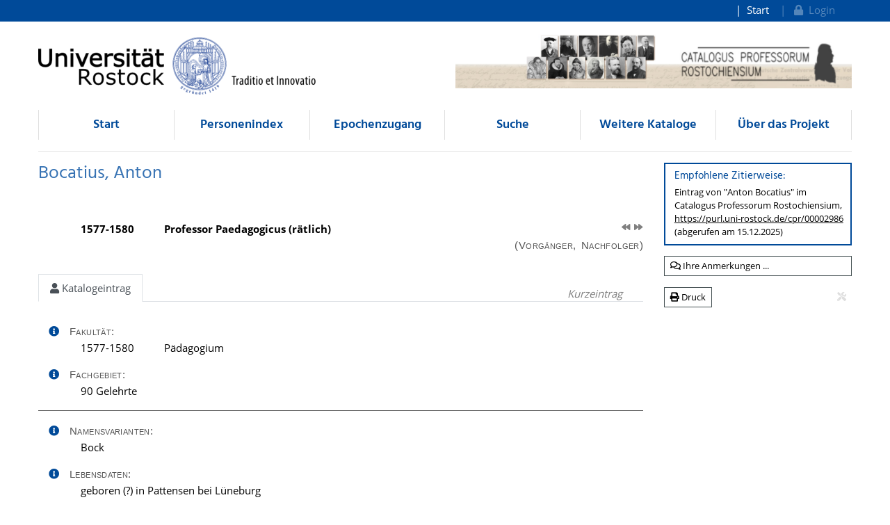

--- FILE ---
content_type: text/html;charset=UTF-8
request_url: https://cpr.uni-rostock.de/resolve/id/cpr_person_00002986
body_size: 8490
content:













  




 

<!doctype html>
<html>
  <head>
    		<title>Bocatius, Anton - Catalogus Professorum Rostochiensium</title>
		<meta charset="utf-8" />
		<meta http-equiv="Content-Type" content="text/html; charset=utf-8"/>
		<meta name="viewport" content="width=device-width, initial-scale=1" />
		<meta name="author" content="Universitätsbibliothek Rostock" />

		<meta name="mcr:baseurl" content="https://cpr.uni-rostock.de/" />
		
		<link type="image/x-icon" rel="shortcut icon" href="/themes/cpr/images/cpr.ico" />
		
		
		<script src="https://cpr.uni-rostock.de/webjars/jquery/3.5.1/jquery.min.js"></script>
    	<link href="https://cpr.uni-rostock.de/webjars/font-awesome/5.15.4/css/all.min.css" rel="stylesheet">
		
		<script src="/themes/cpr/js/cookie.js"></script>
		<link type="text/css" rel="stylesheet" href="/themes/unirostock/css/unirostock.css" />
        <link type="text/css" rel="stylesheet" href="/css/profkat.css" />
    
		<link type="text/css" rel="stylesheet" href="/themes/cpr/css/cpr.css" />
    
    
    <meta name="description" lang="de" content="/ geb. (?) in Pattensen bei Lüneburg , gest. 18.07.1600 in Parchim / tätig in Rostock: 1577-1580 / zuletzt als: Professor Paedagogicus (rätlich) [Kurzeintrag]" />
    <link rel="canonical" href="https://cpr.uni-rostock.de/resolve/id/cpr_person_00002986" />
  </head>
  <body>
    
<div class="sr-only">
  <h1>Bocatius, Anton</h1>
  <p><a href="#contents" title="direkt zum Inhalt">direkt zum Inhalt</a></p>
</div>
	
<div class="container-fluid ir-nav-top">
    <div class="container d-flex flex-row-reverse justify-content-between">
      <div class="navbar navbar-expand-lg">
          <ul class="nav navbar-nav pull-right level-0">
           <li class="nav-item">
           <a target="_self" class="nav-link" href="https://cpr.uni-rostock.de/">Start</a>
          </li>
          

          
          
          
            <li id="topnav_login" class="nav-item">
              <a class="nav-link" href="https://cpr.uni-rostock.de/do/login">
                <span class="action"><i class="fa fa-lock"></i>&nbsp;&nbsp;Login</span>
              </a>
            </li>
          
        
       </ul>
      </div>
    </div>
  </div>
  <div class="ir-header" style="position: relative;">
    <div class="container d-none d-md-block">
      <div class="row">
        <div class="col-6 ur-logo">
          <a href="http://www.uni-rostock.de/"> 
        	<img class="ir-header-logo"
                 src="https://cpr.uni-rostock.de/themes/unirostock/images/logos/uni/uni-logo.png" alt="Universität Rostock" title="Universität Rostock" />
          </a>
        </div>
        <div class="col-6 text-right pt-2">
          <a href="">
      	   <img class="w-100" src="https://cpr.uni-rostock.de//themes/cpr/images/cpr_header_logo.jpg" alt="Logo CPR" />
	      </a>
        </div>
      </div>
    </div>
  </div>
  <!-- Scroll-Down-Menu for small pages -->
  <div class="container d-block d-md-none">
    <div class="row">
      <div class="col-sm-6 col-12 text-right hidden-xs d-none d-md-block" style="margin-top:15px">
        <a href="https://cpr.uni-rostock.de/">                           
            <img src="https://cpr.uni-rostock.de/themes/cpr/images/cpr_text_245x65.png"
                 style="height:50px;max-width: 100%;margin-top:20px" alt="Rostocker Professorenkatalog"
                 title="Rostocker Professorenkatalog" />
        </a>
      
      </div>
      <div class="col-12 d-block d-md-none" style="margin-top:15px">                           
        <a href="https://cpr.uni-rostock.de/">
           <img src="https://cpr.uni-rostock.de/themes/cpr/images/cpr_text_245x65.png"
                style="height:75px;max-width: 100%;" alt="Rostocker Professorenkatalog"
                title="Rostocker Professorenkatalog" />
        </a>
      </div>
      <div class="col-12"> 
            <button class="btn btn-default ir-button-nav-mobile collapsed" data-toggle="collapse"
              data-target="#panel-collapse-1">
              <i class="fas fa-bars"></i> Menü
            </button>
          <div id="panel-collapse-1" class="collapse card-body ir-panel-nav-mobile">
            
         <ul class="ir-nav-mobile level-1">
        <li id="left.start">
        <a target="_self" href="https://cpr.uni-rostock.de/">Start</a>
        </li>
        <li id="left.indexbrowser_profname">
        <a target="_self" href="https://cpr.uni-rostock.de/do/indexbrowser/profname">Personenindex</a>
        </li>
        <li id="left.epochen">
        <a target="_self" href="https://cpr.uni-rostock.de/site/epochen">Epochenzugang</a>
        </li>
        <li id="left.search">
        <a target="_self" href="https://cpr.uni-rostock.de/do/search/profkat-bar">Suche</a>
             <ul class="level-2">
            <li id="left.search.simple">
            <a target="_self" href="https://cpr.uni-rostock.de/do/search/profkat-simple">Einfach</a>
            </li>
            <li id="left.search.extended">
            <a target="_self" href="https://cpr.uni-rostock.de/do/search/profkat-extended">Erweitert</a>
            </li>
            <li id="left.search.subject_prof">
            <a target="_self" href="https://cpr.uni-rostock.de/do/classbrowser/subject">nach Fachgebiet</a>
            </li>
            <li id="left.search.institution">
            <a target="_self" href="https://cpr.uni-rostock.de/do/classbrowser/institution">nach Fakultät / Sektion</a>
            </li>
            </ul>
        </li>
        <li id="left.listen">
        <a target="_self" href="https://cpr.uni-rostock.de/site/listen">Weitere Kataloge</a>
             <ul class="level-2">
            <li id="left.listen.rektoren">
            <a target="_self" href="https://cpr.uni-rostock.de/site/rektoren">Rektoren</a>
            </li>
            <li id="left.listen.kanzler">
            <a target="_self" href="https://cpr.uni-rostock.de/site/kanzler">Kanzler</a>
            </li>
            <li id="left.listen.professoren_ihs">
            <a target="_self" href="https://cpr.uni-rostock.de/site/professoren_ihs">IHS / HfS</a>
            </li>
            </ul>
        </li>
        <li id="left.ueber_uns">
        <a target="_self" href="https://cpr.uni-rostock.de/site/ueber_uns?info=info.team,info.kontakt">Über das Projekt</a>
             <ul class="level-2">
            <li id="left.ueber_uns.team">
            <a target="_self" href="https://cpr.uni-rostock.de/site/ueber_uns/team?info=info.team,info.kontakt">Mitwirkende</a>
            </li>
            <li id="left.ueber_uns.doku">
            <a target="_self" href="https://cpr.uni-rostock.de/site/ueber_uns/dokumentation?info=info.team,info.kontakt">Projektdokumentation</a>
            </li>
            <li id="left.ueber_uns.abbrev">
            <a target="_self" href="https://cpr.uni-rostock.de/site/ueber_uns/abkuerzungen?info=info.team,info.kontakt">Abkürzungen / Glossar</a>
            </li>
            <li id="left.ueber_uns.literature">
            <a target="_self" href="https://cpr.uni-rostock.de/site/ueber_uns/literatur?info=info.team,info.kontakt">Literatur</a>
            </li>
            <li id="left.ueber_uns.related">
            <a target="_self" href="https://cpr.uni-rostock.de/site/ueber_uns/verwandte_projekte?info=info.team,info.kontakt">Verwandte Projekte</a>
            </li>
            <li id="left.ueber_uns.aktuelles">
            <a target="_self" href="https://cpr.uni-rostock.de/site/aktuelles?info=info.team,info.kontakt">Aktuelles</a>
            </li>
            </ul>
        </li>
        </ul>
          </div>
        </div>
      </div>
  </div>


  <div class="container">
    <div class="row d-none d-md-block">
      <div class="col-12">
          <ul class="nav nav-pills nav-justified ir-nav-main level-0">
           <li class="nav-item">
           <a target="_self" class="nav-link" href="https://cpr.uni-rostock.de/">Start</a>
          </li>
           <li class="nav-item">
           <a target="_self" class="nav-link" href="https://cpr.uni-rostock.de/do/indexbrowser/profname">Personenindex</a>
          </li>
           <li class="nav-item">
           <a target="_self" class="nav-link" href="https://cpr.uni-rostock.de/site/epochen">Epochenzugang</a>
          </li>
           <li class="nav-item">
           <a target="_self" class="nav-link" href="https://cpr.uni-rostock.de/do/search/profkat-bar">Suche</a>
          </li>
           <li class="nav-item">
           <a target="_self" class="nav-link" href="https://cpr.uni-rostock.de/site/listen">Weitere Kataloge</a>
          </li>
           <li class="nav-item">
           <a target="_self" class="nav-link" href="https://cpr.uni-rostock.de/site/ueber_uns?info=info.team,info.kontakt">Über das Projekt</a>
          </li>
         
		
       </ul>
      </div>
    </div>
    
    <div class="row d-none d-md-block">
      <div class="col-12 ir-divider">
        <hr/>
      </div>
    </div>
 </div>
 
    <div id="content_area">
      <div id="docdetails" class="container">
        <div class="row">
          <div id="docdetails-main" class="col docdetails">
            <div xmlns="http://www.w3.org/1999/xhtml" class="row">
   <div id="docdetails-header" class="col">
      <h2>
         Bocatius,&nbsp;Anton
         </h2>
      <div id="docdetails-academictitle" class="docdetails-block">
         &nbsp;
         </div>
      <div id="docdetails-professorships" class="docdetails-block"><span class="docdetails-info">&nbsp;</span><div class="docdetails-table-div">
            <table class="docdetails-table col2 font-weight-bold w-100">
               <tr>
                  <td>1577-1580</td>
                  <td>Professor Paedagogicus (rätlich)</td>
                  <td class="profkat-prev-next">
                     <div style="text-align: right; white-space: nowrap; font-size:80%;"><a href="https://cpr.uni-rostock.de/resolve/id/cpr_person_00002987" style="color:grey;margin-left:6px"><i class="fas fa-backward" title="Vorgänger: Goniaeus,&nbsp; Nikolaus"></i></a><a href="https://cpr.uni-rostock.de/resolve/id/cpr_person_00001344" style="color:grey;margin-left:6px"><i class="fas fa-forward" title="Nachfolger: Hassaeus,&nbsp; Marcus"></i></a></div>
                  </td>
               </tr>
            </table>
         </div>
      </div>
      <div id="docdetails-label-predec_succ" class="text-right text-nowrap"><span class="docdetails-label">(Vorgänger, Nachfolger)</span></div>
   </div>
</div>
            
            
            <div  class="tabbar docdetails-tabbar" style="position:relative">
              <ul id="tabs_on_page" class="nav nav-tabs profkat-details-tabs" style="position:relative">
                <li class="nav-item" role="presentation">
                  <a id="nav_tab_data" class="nav-link active" data-toggle="tab" data-target="#nav_content_data" href="#tab_data">
                    <i class="fas fa-user docdetails-tabbar-icon"></i>
                    Katalogeintrag
                  </a>
                </li>
                
                
              </ul>
              <div class="docdetails-tabbar-info" style="position:absolute; top:5px; right:15px">
                Kurzeintrag
              </div>
            </div>
            
            
            <div id="nav_content_root" class="tab-content mt-3">
              <div id="nav_content_data" class="tab-pane active" data-parent="#nav_content_root">
                <div xmlns="http://www.w3.org/1999/xhtml" xmlns:mcrclass="http://www.mycore.de/xslt/classification" class="row">
   <div id="docdetails-data" class="col">
      <div id="docdetails-faculties" class="docdetails-block"><span class="docdetails-info"><a id="infoButton_faculties" class="float-left docdetails-info-btn" data-toggle="popover"><i class="fa fa-info-circle"></i></a><script>
                $(document).ready(function(){
                  $('#infoButton_faculties').popover({
                    title: "Informationen über das Feld:<br /><strong>Fakultät</strong>",
                    content : "alle Zugehörigkeiten zu Fakultäten/Sektionen gemäß einer historischen Fakultätensystematik, mit Angabe der genauen Zeiträume der Zugehörigkeit",
                    placement :  function(context, src) {
                        $(context).addClass('po_faculties');
                        return 'left'; 
                    },
                    html: true,
                    trigger: 'manual' 
                }) 
                .on('mouseenter', function () {
                   $('#infoButton_faculties').popover('show');
                   $('.po_faculties').on('mouseleave', function () { 
                     $('#infoButton_faculties').popover('hide');
                   });  
                })
                .on('mouseleave', function () {
                    setTimeout(function () {
                         if (!$('.po_faculties:hover').length) { 
                           $('#infoButton_faculties').popover('hide'); 
                         }
                     }, 500);
                });
              });
            </script></span><span id="docdetails-label-faculties" class="docdetails-label">Fakultät:
            </span><div class="docdetails-table-div">
            <table class="docdetails-table col2">
               <tr>
                  <td>1577-1580</td>
                  <td>Pädagogium</td>
               </tr>
            </table>
         </div>
      </div>
      <div id="docdetails-subjects" class="docdetails-block"><span class="docdetails-info"><a id="infoButton_subjects" class="float-left docdetails-info-btn" data-toggle="popover"><i class="fa fa-info-circle"></i></a><script>
                $(document).ready(function(){
                  $('#infoButton_subjects').popover({
                    title: "Informationen über das Feld:<br /><strong>Fachgebiet</strong>",
                    content : "Zuordnung zu einem oder mehreren Fachgebieten gemäß einer Fachgebietssystematik (in Anlehnung an die Basisklassifikation des GVK)",
                    placement :  function(context, src) {
                        $(context).addClass('po_subjects');
                        return 'left'; 
                    },
                    html: true,
                    trigger: 'manual' 
                }) 
                .on('mouseenter', function () {
                   $('#infoButton_subjects').popover('show');
                   $('.po_subjects').on('mouseleave', function () { 
                     $('#infoButton_subjects').popover('hide');
                   });  
                })
                .on('mouseleave', function () {
                    setTimeout(function () {
                         if (!$('.po_subjects:hover').length) { 
                           $('#infoButton_subjects').popover('hide'); 
                         }
                     }, 500);
                });
              });
            </script></span><span id="docdetails-label-subjects" class="docdetails-label">Fachgebiet:
            </span><div class="docdetails-table-div">
            <table class="docdetails-table col1">
               <tr>
                  <td>90 Gelehrte</td>
               </tr>
            </table>
         </div>
      </div>
      <div class="docdetails-separator">
         <hr>
      </div>
      <div class="docdetails-separator">
         <hr>
      </div>
      <div id="docdetails-variantnames" class="docdetails-block"><span class="docdetails-info"><a id="infoButton_variantnames" class="float-left docdetails-info-btn" data-toggle="popover"><i class="fa fa-info-circle"></i></a><script>
                $(document).ready(function(){
                  $('#infoButton_variantnames').popover({
                    title: "Informationen über das Feld:<br /><strong>Namensvarianten</strong>",
                    content : "abweichende Nachnamensformen, Pseudonyme, Namensänderungen, Geburtsnamen, Latinisierungen bzw. deutsche Formen",
                    placement :  function(context, src) {
                        $(context).addClass('po_variantnames');
                        return 'left'; 
                    },
                    html: true,
                    trigger: 'manual' 
                }) 
                .on('mouseenter', function () {
                   $('#infoButton_variantnames').popover('show');
                   $('.po_variantnames').on('mouseleave', function () { 
                     $('#infoButton_variantnames').popover('hide');
                   });  
                })
                .on('mouseleave', function () {
                    setTimeout(function () {
                         if (!$('.po_variantnames:hover').length) { 
                           $('#infoButton_variantnames').popover('hide'); 
                         }
                     }, 500);
                });
              });
            </script></span><span id="docdetails-label-variantnames" class="docdetails-label">Namensvarianten:
            </span><div class="docdetails-table-div">
            <table class="docdetails-table col1">
               <tr>
                  <td>Bock</td>
               </tr>
            </table>
         </div>
      </div>
      <div id="docdetails-birth_death" class="docdetails-block"><span class="docdetails-info"><a id="infoButton_birth_death" class="float-left docdetails-info-btn" data-toggle="popover"><i class="fa fa-info-circle"></i></a><script>
                $(document).ready(function(){
                  $('#infoButton_birth_death').popover({
                    title: "Informationen über das Feld:<br /><strong>Lebensdaten</strong>",
                    content : "Geburtsdatum und -ort, Sterbedatum und -ort (ggf. Region); Unklarheiten in Fragezeichen",
                    placement :  function(context, src) {
                        $(context).addClass('po_birth_death');
                        return 'left'; 
                    },
                    html: true,
                    trigger: 'manual' 
                }) 
                .on('mouseenter', function () {
                   $('#infoButton_birth_death').popover('show');
                   $('.po_birth_death').on('mouseleave', function () { 
                     $('#infoButton_birth_death').popover('hide');
                   });  
                })
                .on('mouseleave', function () {
                    setTimeout(function () {
                         if (!$('.po_birth_death:hover').length) { 
                           $('#infoButton_birth_death').popover('hide'); 
                         }
                     }, 500);
                });
              });
            </script></span><span id="docdetails-label-birth_death" class="docdetails-label">Lebensdaten:
            </span><div class="docdetails-table-div">
            <table class="docdetails-table col1">
               <tr>
                  <td>geboren
                        
                        (?)
                      
                        in
                        Pattensen bei Lüneburg
                      </td>
               </tr>
               <tr>
                  <td>
                      gestorben
                      
                           am
                        
                        18.07.1600
                      
                        in
                        Parchim
                      </td>
               </tr>
            </table>
         </div>
      </div>
      <div class="docdetails-separator">
         <hr>
      </div>
      <div id="docdetails-academicdegree" class="docdetails-block"><span class="docdetails-info"><a id="infoButton_academicdegree" class="float-left docdetails-info-btn" data-toggle="popover"><i class="fa fa-info-circle"></i></a><script>
                $(document).ready(function(){
                  $('#infoButton_academicdegree').popover({
                    title: "Informationen über das Feld:<br /><strong>akademische Abschlüsse</strong>",
                    content : "akademische Ausbildung anhand der erworbenen Abschlüsse: Art, Jahr, akad. Grad, ggf. Fachgebiet, Hochschule, ggf. Titel der Qualifikationsarbeit",
                    placement :  function(context, src) {
                        $(context).addClass('po_academicdegree');
                        return 'left'; 
                    },
                    html: true,
                    trigger: 'manual' 
                }) 
                .on('mouseenter', function () {
                   $('#infoButton_academicdegree').popover('show');
                   $('.po_academicdegree').on('mouseleave', function () { 
                     $('#infoButton_academicdegree').popover('hide');
                   });  
                })
                .on('mouseleave', function () {
                    setTimeout(function () {
                         if (!$('.po_academicdegree:hover').length) { 
                           $('#infoButton_academicdegree').popover('hide'); 
                         }
                     }, 500);
                });
              });
            </script></span><span id="docdetails-label-academicdegree" class="docdetails-label">akademische Abschlüsse:
            </span><div class="docdetails-table-div">
            <table class="docdetails-table col3">
               <tr>
                  <td>Promotion</td>
                  <td>1573</td>
                  <td>Mag. art., Univ. Rostock</td>
               </tr>
            </table>
         </div>
      </div>
      <div class="docdetails-separator">
         <hr>
      </div>
      <div class="docdetails-separator">
         <hr>
      </div>
      <div class="docdetails-separator">
         <hr>
      </div>
      <div id="docdetails-references" class="docdetails-block"><span class="docdetails-info"><a id="infoButton_references" class="float-left docdetails-info-btn" data-toggle="popover"><i class="fa fa-info-circle"></i></a><script>
                $(document).ready(function(){
                  $('#infoButton_references').popover({
                    title: "Informationen über das Feld:<br /><strong>weitere Literatur</strong>",
                    content : "Autobiographien, ausführlichere und neuere biographische Literatur, Verknüpfungen mit im Internet verfügbaren Digitalisaten, Lexika, biographischen Datenbanken etc. (DBE, DBA(WBIS), Achtung: zum Teil lizenzpflichtig und zurzeit nur aus dem Univ.-Netz verfügbar)",
                    placement :  function(context, src) {
                        $(context).addClass('po_references');
                        return 'left'; 
                    },
                    html: true,
                    trigger: 'manual' 
                }) 
                .on('mouseenter', function () {
                   $('#infoButton_references').popover('show');
                   $('.po_references').on('mouseleave', function () { 
                     $('#infoButton_references').popover('hide');
                   });  
                })
                .on('mouseleave', function () {
                    setTimeout(function () {
                         if (!$('.po_references:hover').length) { 
                           $('#infoButton_references').popover('hide'); 
                         }
                     }, 500);
                });
              });
            </script></span><span id="docdetails-label-references" class="docdetails-label">weitere Literatur:
            </span><div class="docdetails-table-div">
            <table class="docdetails-table col1">
               <tr>
                  <td>Deutsches Biographisches Archiv I 111, 275 (WBIS).<a href="http://db.saur.de/WBIS/saveUrl.jsf?type=biographic&amp;value=271d" target="_blank">
                        <nobr> (Link öffnen
                    <img src="https://cpr.uni-rostock.de/images/link_extern.png" alt="externer Link">)</nobr></a></td>
               </tr>
            </table>
         </div>
      </div>
      <div id="docdetails-onlineres" class="docdetails-block"><span class="docdetails-info"><a id="infoButton_onlineres" class="float-left docdetails-info-btn" data-toggle="popover"><i class="fa fa-info-circle"></i></a><script>
                $(document).ready(function(){
                  $('#infoButton_onlineres').popover({
                    title: "Informationen über das Feld:<br /><strong>Internet-Ressourcen</strong>",
                    content : "Verknüpfung zu weiteren Internet-Ressourcen über die GND-Nummer.",
                    placement :  function(context, src) {
                        $(context).addClass('po_onlineres');
                        return 'left'; 
                    },
                    html: true,
                    trigger: 'manual' 
                }) 
                .on('mouseenter', function () {
                   $('#infoButton_onlineres').popover('show');
                   $('.po_onlineres').on('mouseleave', function () { 
                     $('#infoButton_onlineres').popover('hide');
                   });  
                })
                .on('mouseleave', function () {
                    setTimeout(function () {
                         if (!$('.po_onlineres:hover').length) { 
                           $('#infoButton_onlineres').popover('hide'); 
                         }
                     }, 500);
                });
              });
            </script></span><span id="docdetails-label-onlineres" class="docdetails-label">Internet-Ressourcen:
            </span><div class="docdetails-table-div">
            <table class="docdetails-table w-100">
               <tr>
                  <td><a class="btn btn-xs float-right" href="https://cpr.uni-rostock.de/profkat_beacon_data?gnd=143605968" title="PND Beacon Dataservice Result"><i class="fas fa-paperclip" style="color:#EFEFEF;"></i></a>
                      GND: <a target="beacon_result" href="http://d-nb.info/gnd/143605968" title="Eintrag in der Personennamendatei (PND)">143605968</a><div class="profkat-beacon-result" title="http://d-nb.info/gnd/143605968" data-profkat-beacon-whitelist="[&#34;hpk&#34;,  &#34;dewp@pd&#34;, &#34;mat_hr&#34;, &#34;cphel&#34;, &#34;cpmz&#34;, &#34;reichka&#34;, &#34;archinform&#34;, &#34;cphal@hk&#34;, &#34;biocist&#34;, &#34;bbkl&#34;, &#34;cmvw&#34;, &#34;reichstag&#34;, &#34;adbreg&#34;, &#34;gabio&#34;, &#34;poi_fmr&#34;, &#34;fembio&#34;, &#34;lagis&#34;, &#34;hls&#34;, &#34;rism&#34;, &#34;historicum&#34;, &#34;lemo&#34;, &#34;sandrart&#34;, &#34;odb&#34;, &#34;odnb&#34;, &#34;rag&#34;, &#34;repfont_per&#34;, &#34;adam&#34;, &#34;vkuka&#34;, &#34;volchr&#34;, &#34;lassalle_all&#34;, &#34;lwl&#34;, &#34;gesa&#34;, &#34;dewp&#34;, &#34;hafaspo&#34;, &#34;litirol&#34;, &#34;plnoe&#34;, &#34;regacad&#34;, &#34;vorleser&#34;, &#34;wwwddr&#34;, &#34;documenta&#34;, &#34;ps_usbk&#34;, &#34;pw_artcyclop&#34;, &#34;pw_basiswien&#34;, &#34;pw_discogs&#34;, &#34;pw_ifa&#34;, &#34;pw_kunstaspekte&#34;, &#34;pw_lexm&#34;, &#34;pw_mactut&#34;, &#34;pw_mgp&#34;, &#34;pw_musicbrainz&#34;, &#34;pw_nobel&#34;, &#34;pw_olgdw&#34;, &#34;pw_orden&#34;, &#34;pw_photonow&#34;, &#34;pw_rkd&#34;, &#34;pw_rwien&#34;, &#34;pw_sbo&#34;, &#34;pw_sikart&#34;, &#34;gistb&#34;, &#34;dingler&#34;, &#34;saebi&#34;, &#34;ads&#34;, &#34;ausfor&#34;, &#34;bbcyp&#34;, &#34;ariadne_fib2&#34;, &#34;sdi_lei&#34;, &#34;sozkla&#34;, &#34;leilei&#34;, &#34;litport&#34;, &#34;cpg848&#34;, &#34;mugi&#34;, &#34;mutopia&#34;, &#34;neerland&#34;, &#34;oschwb&#34;, &#34;pianosoc&#34;, &#34;lvr&#34;, &#34;wima&#34;, &#34;bmlo&#34;, &#34;adsfr&#34;, &#34;mat_adbk&#34;, &#34;aeik&#34;, &#34;badw&#34;, &#34;bbaw&#34;, &#34;ps_smmue&#34;, &#34;blo_lilla&#34;, &#34;bruemmer&#34;, &#34;dmv&#34;, &#34;dra_wr&#34;, &#34;esf&#34;, &#34;froebel&#34;, &#34;jenc1906&#34;, &#34;kaprbrd&#34;, &#34;kas_bvcdu&#34;, &#34;kas_person&#34;, &#34;leopoldina&#34;, &#34;mumi&#34;, &#34;nas_us&#34;, &#34;mfo_pc&#34;, &#34;saw_akt&#34;, &#34;saw_ehem&#34;, &#34;tripota&#34;, &#34;pacelli&#34;, &#34;preusker&#34;, &#34;cpl&#34;, &#34;rppd&#34;, &#34;baader_gelehrte&#34;, &#34;baader_schriftsteller&#34;, &#34;lipowsky_kuenstler&#34;, &#34;lipowsky_musiker&#34;, &#34;haw&#34;, &#34;zeno_eisler&#34;, &#34;zeno_mwfoto&#34;, &#34;zeno_mwkunst&#34;, &#34;zeno_pagel&#34;, &#34;zeno_schmidt&#34;]" data-profkat-beacon-replaceLabels="reichka:Akten der Reichskanzlei. Weimarer Republik|archinform:Architekturdatenbank archINFORM|biocist:Biographia Cisterciensis (BioCist)|bbkl:Biographisch-Bibliographisches Kirchenlexikon (BBKL)|cmvw:Carl Maria von Weber Gesamtausgabe (WeGA)|reichstag:Datenbank der deutschen Parlamentsabgeordneten|adbreg:Deutsche Biographie (ADB/NDB)|gabio:Dictionary of Georgian Biography|poi_fmr:Digitaler Portraitindex Frühe Neuzeit|fembio:FemBio Frauen-Biographieforschung|lagis:Hessische Biographie|hls:Historisches Lexikon der Schweiz (HLS)|rism:Internationales Quellenlexikon der Musik (RISM)|historicum:Klassiker der Geschichtswissenschaft|lemo:Lebendiges virtuelles Museum Online (LeMO)|sandrart:Sandrart: Teutsche Academie der Bau-, Bild- und Mahlerey-Künste. 1675-80|odb:Ostdeutsche Biographie (Kulturstiftung der deutschen Vertriebenen)|odnb:Oxford Dictionary of Biography|rag:Repertorium Academicum Germanicum (RAG)|repfont_per:Repertorium Geschichtsquellen des deutschen Mittelalters|vkuka:Virtuelles Kupferstichkabinett|volchr:Vorarlberg Chronik|lassalle_all:Lasalle – Briefe und Schriften"></div>
                     <div class="profkat-beacon-result" title="http://d-nb.info/gnd/143605968" data-profkat-beacon-whitelist="[&#34;ubr_biblgr&#34;, &#34;bibaug&#34;, &#34;dta&#34;, &#34;zbw&#34;, &#34;ri_opac&#34;, &#34;rektor&#34;, &#34;repfont_aut&#34;, &#34;gvk&#34;, &#34;vd17&#34;, &#34;wikisource&#34;, &#34;kalliope&#34;, &#34;ecodices&#34;, &#34;gw&#34;, &#34;latlib&#34;, &#34;pw_arxiv&#34;, &#34;pw_imslp&#34;, &#34;pw_mvbib&#34;, &#34;pw_perlentaucher&#34;, &#34;slub&#34;, &#34;hvv_lz&#34;, &#34;hvv_zh&#34;, &#34;notendatenbank&#34;, &#34;commons&#34;, &#34;cpdl&#34;, &#34;kreusch&#34;, &#34;rulib&#34;, &#34;liberley&#34;, &#34;pgde&#34;, &#34;sophie&#34;, &#34;wortblume&#34;, &#34;zeno&#34;, &#34;oenlv&#34;, &#34;vd16&#34;, &#34;zdn&#34;, &#34;lbbw&#34;, &#34;elk-wue&#34;, &#34;fmfa&#34;]" data-profkat-beacon-replaceLabels="ubr_biblgr:Universitätsbibliographie Rostock|bibaug:Bibliotheca Augustana|dta:Deutsches Textarchiv|zbw:Pressemappe 20. Jahrhundert - Personenarchiv|ri_opac:Regesta Imperii OPAC|rektor:Rektoratsreden im 19. und 20. Jahrhundert|repfont_aut:Repertorium Geschichtsquellen des deutschen Mittelalters|gvk:Verbundkatalog des GBV|vd17:Verzeichnis der deutschen Drucke des 17.Jahrhunderts (VD17)|wikisource:Wikisource-Autorenseite"></div><script type="text/javascript" src="https://cpr.uni-rostock.de/js/profkat_gndbeacon.js"></script><p>
                        <html xmlns="">[GND-Link auf diese Seite: <a href="https://cpr.uni-rostock.de/resolve/gnd/143605968">https://cpr.uni-rostock.de/resolve/gnd/143605968</a>]</html>
                     </p>
                  </td>
               </tr>
            </table>
         </div>
      </div>
      <div id="docdetails-epoch" class="docdetails-block"><span class="docdetails-info"><a id="infoButton_epoch" class="float-left docdetails-info-btn" data-toggle="popover"><i class="fa fa-info-circle"></i></a><script>
                $(document).ready(function(){
                  $('#infoButton_epoch').popover({
                    title: "Informationen über das Feld:<br /><strong>Einordnung</strong>",
                    content : "Zuweisung einer Klassifikationen zur Gruppierung nach unterschiedlichen Kriterien",
                    placement :  function(context, src) {
                        $(context).addClass('po_epoch');
                        return 'left'; 
                    },
                    html: true,
                    trigger: 'manual' 
                }) 
                .on('mouseenter', function () {
                   $('#infoButton_epoch').popover('show');
                   $('.po_epoch').on('mouseleave', function () { 
                     $('#infoButton_epoch').popover('hide');
                   });  
                })
                .on('mouseleave', function () {
                    setTimeout(function () {
                         if (!$('.po_epoch:hover').length) { 
                           $('#infoButton_epoch').popover('hide'); 
                         }
                     }, 500);
                });
              });
            </script></span><span id="docdetails-label-epoch" class="docdetails-label">Einordnung:
            </span><div class="docdetails-table-div">
            <table class="docdetails-table col2">
               <tr>
                  <td>
                      Epoche
                     </td>
                  <td>1563-1827</td>
               </tr>
            </table>
         </div>
      </div>
      <div class="docdetails-separator">
         <hr>
      </div>
      <div id="docdetails-created_changed" class="docdetails-block"><span class="docdetails-info"><a id="infoButton_created_changed" class="float-left docdetails-info-btn" data-toggle="popover"><i class="fa fa-info-circle"></i></a><script>
                $(document).ready(function(){
                  $('#infoButton_created_changed').popover({
                    title: "Informationen über das Feld:<br /><strong>eingestellt&#160;/&#160;geändert</strong>",
                    content : "Datum und Benutzername der Erstellung und letzten Bearbeitung des Eintrags",
                    placement :  function(context, src) {
                        $(context).addClass('po_created_changed');
                        return 'left'; 
                    },
                    html: true,
                    trigger: 'manual' 
                }) 
                .on('mouseenter', function () {
                   $('#infoButton_created_changed').popover('show');
                   $('.po_created_changed').on('mouseleave', function () { 
                     $('#infoButton_created_changed').popover('hide');
                   });  
                })
                .on('mouseleave', function () {
                    setTimeout(function () {
                         if (!$('.po_created_changed:hover').length) { 
                           $('#infoButton_created_changed').popover('hide'); 
                         }
                     }, 500);
                });
              });
            </script></span><span id="docdetails-label-created_changed" class="docdetails-label">eingestellt&#160;/&#160;geändert:
            </span><div class="docdetails-table-div">
            <table class="docdetails-table col1">
               <tr>
                  <td>
                    09.01.2011, klabahn
                     /
                    13.08.2018, mschabacker
                  </td>
               </tr>
            </table>
         </div>
      </div>
   </div>
</div>
              </div>
              <div id="nav_content_documents" class="tab-pane" data-parent="#nav_content_root">
                <div class="card card-sm profkat-card-copyright">
                  <div class="card-body">
                    <strong>Achtung: </strong> Die hier bereitgestellten Dokumente und Bilder sind überwiegend urheberrechtlich geschützt. Sollten Sie diese oder Teile davon nutzen wollen, wenden Sie sich bitte zur Klärung der Nutzungsbedingungen an:<br /> <strong>Universitätsarchiv Rostock, Universitätsplatz 1, 18055 Rostock, universitaetsarchiv@uni-rostock.de</strong>
                  </div>
                </div>
                <div xmlns="http://www.w3.org/1999/xhtml" xmlns:mcrclass="http://www.mycore.de/xslt/classification" xmlns:mcrstring="http://www.mycore.de/xslt/stringutils" class="row">
   <div id="docdetails-data" class="col"></div>
</div>
              </div>
              <div id="nav_content_article" class="tab-pane" data-parent="#nav_content_root">
                <div xmlns="http://www.w3.org/1999/xhtml" xmlns:mcrclass="http://www.mycore.de/xslt/classification" class="row">
   <div class="col docdetails-content"></div>
</div>
              </div>
            </div>
            
            <script type="text/javascript">
              $(function() {
                var hash = window.location.hash;
                if(hash.startsWith('#tab_')){
                  $('#nav_'+hash.substr(1)).tab('show');
                }
              });
            </script>
          </div>
          
          <div id="docdetails-right" class="col-3">
            <div class="docdetails-infobox" style="margin-bottom:32px;">
              <div class="row">
                <div class="col">
                  












                </div>
              </div>
              <div class="row">
                <div class="col">
                  







<div id="citation" class="ir-box ir-box-emph py-2 profkat-citation">
  <h5>Empfohlene Zitierweise:</h5>
  
  
  
  
  
    
      
    
    
  
  Eintrag von &quot;Anton&#160;Bocatius&quot; im <nobr>Catalogus Professorum</nobr> Rostochiensium,<br /> <a href="https://purl.uni-rostock.de/cpr/00002986">https://purl.uni-rostock.de<wbr />/cpr/00002986</a><br /> (abgerufen am 15.12.2025)
</div>

                </div>
              </div>
              <div class="row mb-3">
                <div class="col">
                  
                  <a class="btn btn-outline-secondary btn-sm w-100" style="text-align:left;" target="_blank" title="Fehler / Änderungsvorschläge / Kommentare"
                     href="https://cpr.uni-rostock.de/do/feedback?topicURL=https%3A%2F%2Fcpr.uni-rostock.de%2Fresolve%2Fid%2Fcpr_person_00002986&amp;topicHeader=Bocatius%2C+Anton">
                    <i class="far fa-comments"></i> Ihre Anmerkungen ...
                  </a>
                </div>
              </div>
              <div class="row mb-3">
                <div class="col">
                  <a class="btn btn-outline-secondary btn-sm hidden-sm hidden-xs" style="text-align:left;margin-right:6px" href="https://cpr.uni-rostock.de/resolve/id/cpr_person_00002986/print" target="_blank" title="???WF.common.printdetails???">
                    <i class="fas fa-print"></i> Druck
                  </a>
                  
                    
                  
                  <button type="button" class="btn btn-default btn-sm float-right hidden-sm hidden-xs" style="border:none;color:#DEDEDE;"
                          data-toggle="collapse" data-target="#hiddenTools" title="Expertenmenü einblenden">
                    <i class="fas fa-tools"></i>
                  </button>
                </div>
              </div>
              <div class="row mb-3">
                <div class="col">
                  <div id="hiddenTools" class="collapse">
                    <div class="row" style="padding-bottom:6px">
                      <div class="col">
                        <a class="btn btn-warning btn-sm" target="_blank" title="Datensatz als XML anzeigen"
                           href="https://cpr.uni-rostock.de/api/v2/objects/cpr_person_00002986" rel="nofollow">XML</a>
                        <a class="btn btn-warning btn-sm" style="margin-left:6px" target="_blank" title="SOLR-Eingabedokument anzeigen"
                           href="https://cpr.uni-rostock.de/receive/cpr_person_00002986?XSL.Style=solrdocument-3" rel="nofollow">SOLR</a>
                      </div>
                    </div>
                  </div>
                </div>
              </div>
            </div>
            
          </div>
        </div>
      </div>
    </div>
    <div class="container-fluid ir-footer">
  <div class="container">
    <div class="row">
      <div class="col-md-3 col-sm-6 col-12">
        <a href="">
          <img alt="CPR Logo" src="https://cpr.uni-rostock.de/themes/cpr/images/cprlogo1_150_white.png" 
               title="CPR - Rostocker Professorenkatalog" style="width:100%;max-width:275px">
        </a>
      </div>
      
      <div class="col-md-3 col-sm-6 col-12">
        <h5>Kontakt</h5>
        <p>
          <a href="https://www.ub.uni-rostock.de/standorte-einrichtungen/universitaetsarchivkustodie/das-universitaetsarchiv/">
            Universitätsarchiv Rostock
          </a>
        </p>
        <p>
          Universitätsplatz 1<br />
          18055 Rostock
        </p>
        <p><i class="far fa-envelope"></i>
           <a class="link_e-mail" href="javascript:UnCryptMailTo('bWFpbHRvOnVuaXZlcnNpdGFldHNhcmNoaXZAdW5pLXJvc3RvY2suZGU=');">
              universitaetsarchiv(at)uni-rostock.de
           </a>
        </p>
        <p></p>
      </div>
        
      <div class="col-md-3 col-sm-6 col-12">
        <h5>Service</h5>
        <ul>
          <li>
            <a href="https://www.ub.uni-rostock.de/footer/impressum/" title="Impressum">Impressum</a>
          </li>
          <li>
            <a href="https://www.ub.uni-rostock.de/footer/datenschutz/" title="Datenschutzerklärung">Datenschutzerklärung</a>
          </li>
          <li>
            <a href="https://www.ub.uni-rostock.de/footer/barrierefreiheit/" title="Barrierefreiheit">Barrierefreiheit</a>
          </li>
        </ul>
      </div>
      <div class="col-md-3 col-sm-6 col-12">
        <h5>MyCoRe</h5>
        <ul>
          <li>
            <a href="http://www.mycore.org" title="MyCoRe Homepage">Homepage</a>
          </li>
          <li>
            <a href="https://github.com/MyCoRe-Org" title="MyCoRe GitHub Repository"><i class="fab fa-github"></i> GitHub</a>
          </li>
        </ul>
        <p class="text-right" style="margin-top:15px">
          <img src="https://cpr.uni-rostock.de/themes/cpr/images/mycore_logo_white_800x600_free.png" title="powered by MyCoRe" style="width:110px"/>
        </p>
      </div>
    </div>
    <div class="row">
      <div class="col-12">
        <div class="ir-footer-copyright">© 2022 Universitätsarchiv Rostock</div>
      </div>
    </div>
  </div>
</div>
<script src="https://cpr.uni-rostock.de/webjars/bootstrap/4.6.0-1/js/bootstrap.bundle.min.js"></script>

  </body>
</html>


--- FILE ---
content_type: application/javascript
request_url: https://cpr.uni-rostock.de/js/profkat_gndbeacon.js
body_size: 839
content:
						// data retrieval from PND Beacon AKS via AJAX (asynchron)
						//support for replaceLabels still needs to be done
						//Selector: "div with class profkat-beacon-result that has a title attribute" 
						$(document).ready(function(){
							$("div.profkat-beacon-result[title]").each(function(){
								var p = $(this);
								var ul = $('<ul style="list-style-position:inside"></ul>');
								var whitelist = null;
								var blacklist = null;
								try{
									whitelist = $.parseJSON(p.attr("data-profkat-beacon-whitelist"));
								}
								catch(e){}
								try{
									blacklist = $.parseJSON(p.attr("data-profkat-beacon-blacklist"));
								}
								catch(e){}
									
								p.append(ul);
								var url = $("meta[name='mcr:baseurl']").attr("content")+"profkat_beacon_data?gnd="+encodeURIComponent(p.attr("title")); 
								$.get(url, function(data){
									var data = data.substr(data.search("<html>"));
									//data = data.replace('<html>', '<html xmlns="http://www.w3.org/1999/xhtml">');
									var doc = $.parseHTML(data);
									$(doc).find("li").each(function(pos){
										var li=$(this);
										var test = $(li).attr("id");
										
										//we need to delete the position number at the end of the id:
										//RegEx for number at the end
										//test = test.replace(/\d+$/, "")										
										//it seems more safe to use the length of the position number (variable of the each-function) and do a substring()
										var part = ""+(pos + 1);
										test = test.substring(0, test.length-part.length);
										
										show = false;
										if(whitelist!=null){
											if($.inArray(test, whitelist)>=0){
												show=true;											
											}
										}
										if(blacklist!=null){
											if($.inArray(test, blacklist)>=0){
												show=false;											
											}
										}
														
										if(show){
											$(li).attr("data-profkat-beacon-testid", test);
											$(ul).append(li);
										}
									});
								});
				
							})
						});